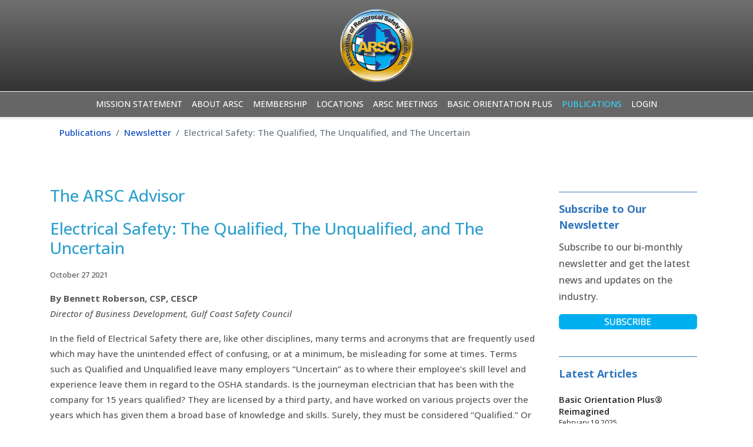

--- FILE ---
content_type: text/html; charset=utf-8
request_url: https://arsc.net/publications/newsletter/46-electrical-safety-the-qualified-the-unqualified-and-the-uncertain
body_size: 9168
content:

<!doctype html>
<html lang="en-gb" dir="ltr">
	<head>
		
		<meta name="viewport" content="width=device-width, initial-scale=1, shrink-to-fit=no">
		<meta charset="utf-8">
	<meta name="author" content="Super User">
	<meta name="generator" content="Helix Ultimate - The Most Popular Joomla! Template Framework.">
	<title>Association of Reciprocal Safety Councils - Electrical Safety: The Qualified, The Unqualified, and The Uncertain</title>
	<link href="/images/arsc_logo.png" rel="icon" type="image/vnd.microsoft.icon">
<link href="/media/vendor/joomla-custom-elements/css/joomla-alert.min.css?0.4.1" rel="stylesheet">
	<link href="//fonts.googleapis.com/css?family=Open Sans:100,100i,200,200i,300,300i,400,400i,500,500i,600,600i,700,700i,800,800i,900,900i&amp;subset=cyrillic&amp;display=swap" rel="stylesheet" media="none" onload="media=&quot;all&quot;">
	<link href="/templates/shaper_helixultimate/css/bootstrap.min.css" rel="stylesheet">
	<link href="/plugins/system/helixultimate/assets/css/system-j4.min.css" rel="stylesheet">
	<link href="/media/system/css/joomla-fontawesome.min.css?3f1a05" rel="stylesheet">
	<link href="/templates/shaper_helixultimate/css/template.css" rel="stylesheet">
	<link href="/templates/shaper_helixultimate/css/presets/preset1.css" rel="stylesheet">
	<style>.trombinoscopeextended_component .links ul li {
    margin: 0;
    padding: 0;
}

#sp-header .sp-megamenu-parent>li:hover>a {
    color: #3ad3ff;

}
.sp-megamenu-parent>li>a {
    color: #FFFFFF;
}
.sp-megamenu-parent>li.active>a, .sp-megamenu-parent>li.active:hover>a {
    color: #3ad3ff;
}

.breadcrumb {
    padding: 0.75rem 1rem;
    background-color: #fff;
    border-radius: 0.25rem;
}
.fa-map-marker-alt:before {
    content: "";
}

.te_trombinoscope form .personfield.fieldname {
    font-size: 1em !important;
    font-weight: bold;
    line-height: 1.2em;
}

#redim-cookiehint .cookiehead .headline::before {
  content: '';
  display: inline-block;
  position: absolute;
  left: 0px;
  top: 0px;
  width: 35px;
  height: 32px;
  background-image: none;
  background-repeat: no-repeat;
  background-position: left center;
}


#redim-cookiehint .cookiehead .headline {
  color: #707070;
  font-size: 20px;
  line-height: 26px;
  position: relative;
  padding: 3px 0px 3px 0px;
  display: inline-block;
}

#cookiehintsubmit {
  background: #2da0ce !important;
    background-image: none;
  color: #fff !important;
}

#redim-cookiehint-bottom #redim-cookiehint {
  margin: 0 auto;
  text-align: left;
  max-width: 980px;
  background-color: #ededed;
}

#redim-cookiehint-bottom {
  box-shadow: 0px 0px 5px 0px rgba(0,0,0,0.25);
  text-align: center;
  background-color: #ededed;
}


#cookiehintsubmit:hover {
  background: #b5cba5 !important;
    background-image: none;
  color: #fff !important;
}

#redim-cookiehint .cookiecontent {
		     font-size: 14px;
		     line-height: 18px;
		     display: inline-block;
		     color: #ffffff;
}


.sppb-addon-table-search-wrap {
        display: block !important;
    }
#sppb-addon-1660529565035 .sppb-addon-table-main td {
    border: none;
    color: #555;
    padding: 16px 20px;
    font-size: 14px;
    line-height: 17px;
    vertical-align: top;
}
.offcanvas-menu .offcanvas-inner ul.menu>li>ul li a {
    font-size: 16px;
    padding: 4px 0px;
    line-height: 36px;
    font-weight: 500;
}

blockquote {
    margin: 0 0 1rem;
    border-left: solid #ddd 6px;
}
.article-list .article .readmore a {
    color: #2da0ce;
    font-weight: 600;
}
.sp-module-content .latestnews>li>a>span {
    display: block;
    margin-top: 0px;
    font-size: 80%;
font-weight: normal;
}
#sp-left .sp-module ul>li>a, #sp-right .sp-module ul>li>a {
    display: block;
    padding: 5px 0;
    line-height: 20px;
    padding: 2px 0;
font-weight: 600;
}
#sp-left .sp-module ul>li, #sp-right .sp-module ul>li {
    display: block;
    border-bottom: 1px solid #f3f3f3;
    padding-top: 8px;
    padding-bottom: 8px;
}
td, th {
  border: 1px solid #999;
  padding: 0.5rem;
}
tbody tr:nth-child(odd) {
  background: #eee;
}


.sp-megamenu-parent > li > a, .sp-megamenu-parent > li > span, .sp-megamenu-parent .sp-dropdown li.sp-menu-item > a {
    font-family: 'Arial', sans-serif;
    text-decoration: none;
    text-transform: uppercase;
}
#sp-header {
    background: #666666;
    border-bottom: 1px solid white;
border-top: 1px solid white;
height:45px;
}
.article-details .article-header h1, .article-details .article-header h2 {
    font-size: 1.75rem;
}


.sppb-addon-image-layout-content {
    background: #f1f1f1;
    padding: 20px 20px 20px;
}
.image-layout-preset-style-poster {
    align-items: center;
    text-align: left;
}
.image-layout-preset-style-poster .sppb-addon-image-layout-content {
    position: absolute;
    margin: 0 20px;
}
.sppb-btn-square {
    border-radius: 0;
    border: 2px solid white;
}
#sp-left .sp-module, #sp-right .sp-module {
    margin-top: 10px;
    border: 0px solid #ffffff;
    padding: 10px;
    border-radius: 0px;
}
#sp-left .sp-module .sp-module-title, #sp-right .sp-module .sp-module-title {
    margin: 0 0 10px;
    padding-bottom: 0px;
    padding-top: 15px;
    font-size: 18px;
    font-weight: 700;
    color: #3177bd;
    border-top: 1px solid #3177bd;
border-bottom: 0px;
}
#sp-main-body {
    padding: 50px 0;
}
.row-fluid [class*="span"] {
    display: block;
    width: 100%;
    min-height: 30px;
    -webkit-box-sizing: border-box;
    -moz-box-sizing: border-box;
    box-sizing: border-box;
    float: left;
    margin-left: 0;

}
.sp-megamenu-parent>li>a, .sp-megamenu-parent>li>span {
    display: inline-block;
    padding: 0px 8px;
    line-height: 42px;
    font-size: 14px;
    margin: 0;
}

.sp-megamenu-parent > li.sp-has-child > a::after {display:none; }

.burger-icon > span {background-color: white !important;}

#sp-header-topbar {
    position: relative;
    z-index: 111;
background: linear-gradient(#707070,#333333);
    padding: 15px;
}

#sp-header-topbar .container-inner {
    border-bottom: 0px;

}
@media (max-width: 1205px){
#sp-header-topbar {
display:none !important;
}

.sppb-addon-table-main td {
    border: none;
    color: grey;
    padding: 16px 20px;
    font-size: 16px;
    vertical-align: top;
}</style>
	<style>body{font-family: 'Open Sans', sans-serif;font-size: 15px;font-weight: 500;color: #555555;line-height: 1.75;text-decoration: none;}
</style>
	<style>h1{font-family: 'Open Sans', sans-serif;font-size: 28px;color: #2da0ce;text-decoration: none;}
</style>
	<style>h2{font-family: 'Open Sans', sans-serif;font-size: 28px;color: #2da0ce;text-decoration: none;}
</style>
	<style>h3{font-family: 'Open Sans', sans-serif;font-size: 18px;font-weight: 700;color: #3177bd;line-height: 1.5;text-decoration: none;}
</style>
	<style>h6{font-family: 'Open Sans', sans-serif;font-size: 14px;font-weight: 500;color: #555555;line-height: 1.063;text-decoration: none;}
</style>
	<style>.sp-megamenu-parent > li > a, .sp-megamenu-parent > li > span, .sp-megamenu-parent .sp-dropdown li.sp-menu-item > a{font-family: 'Open Sans', sans-serif;font-weight: 500;text-decoration: none;}
</style>
	<style>.menu.nav-pills > li > a, .menu.nav-pills > li > span, .menu.nav-pills .sp-dropdown li.sp-menu-item > a{font-family: 'Open Sans', sans-serif;font-weight: 500;text-decoration: none;}
</style>
	<style>.logo-image {height:125px;}.logo-image-phone {height:125px;}</style>
	<style>@media(max-width: 992px) {.logo-image {height: 100px;}.logo-image-phone {height: 100px;}}</style>
	<style>@media(max-width: 576px) {.logo-image {height: 100px;}.logo-image-phone {height: 100px;}}</style>
	<style>:root {--sppb-topbar-bg-color: #333333;--sppb-topbar-text-color: #aaaaaa;--sppb-header-bg-color: #ffffff;--sppb-logo-text-color: #2b2b2b;--sppb-menu-text-color: #252525;--sppb-menu-text-hover-color: #0345bf;--sppb-menu-text-active-color: #0345bf;--sppb-menu-dropdown-bg-color: #ffffff;--sppb-menu-dropdown-text-color: #252525;--sppb-menu-dropdown-text-hover-color: #0345bf;--sppb-menu-dropdown-text-active-color: #0345bf;--sppb-offcanvas-menu-icon-color: #000000;--sppb-offcanvas-menu-bg-color: #ffffff;--sppb-offcanvas-menu-items-and-items-color: #252525;--sppb-offcanvas-menu-active-menu-item-color: #0345bf;--sppb-text-color: #252525;--sppb-bg-color: #ffffff;--sppb-link-color: #0345bf;--sppb-link-hover-color: #044cd0;--sppb-footer-bg-color: #171717;--sppb-footer-text-color: #ffffff;--sppb-footer-link-color: #a2a2a2;--sppb-footer-link-hover-color: #ffffff}</style>
<script src="/media/vendor/jquery/js/jquery.min.js?3.7.1"></script>
	<script src="/media/legacy/js/jquery-noconflict.min.js?504da4"></script>
	<script type="application/json" class="joomla-script-options new">{"data":{"breakpoints":{"tablet":991,"mobile":480},"header":{"stickyOffset":"100"}},"joomla.jtext":{"ERROR":"Error","MESSAGE":"Message","NOTICE":"Notice","WARNING":"Warning","JCLOSE":"Close","JOK":"OK","JOPEN":"Open"},"system.paths":{"root":"","rootFull":"https:\/\/arsc.net\/","base":"","baseFull":"https:\/\/arsc.net\/"},"csrf.token":"eb80d688141dbac68a13536217fd06f8"}</script>
	<script src="/media/system/js/core.min.js?2cb912"></script>
	<script src="/media/vendor/bootstrap/js/alert.min.js?5.3.3" type="module"></script>
	<script src="/media/vendor/bootstrap/js/button.min.js?5.3.3" type="module"></script>
	<script src="/media/vendor/bootstrap/js/carousel.min.js?5.3.3" type="module"></script>
	<script src="/media/vendor/bootstrap/js/collapse.min.js?5.3.3" type="module"></script>
	<script src="/media/vendor/bootstrap/js/dropdown.min.js?5.3.3" type="module"></script>
	<script src="/media/vendor/bootstrap/js/modal.min.js?5.3.3" type="module"></script>
	<script src="/media/vendor/bootstrap/js/offcanvas.min.js?5.3.3" type="module"></script>
	<script src="/media/vendor/bootstrap/js/popover.min.js?5.3.3" type="module"></script>
	<script src="/media/vendor/bootstrap/js/scrollspy.min.js?5.3.3" type="module"></script>
	<script src="/media/vendor/bootstrap/js/tab.min.js?5.3.3" type="module"></script>
	<script src="/media/vendor/bootstrap/js/toast.min.js?5.3.3" type="module"></script>
	<script src="/media/system/js/showon.min.js?e51227" type="module"></script>
	<script src="/media/system/js/messages.min.js?9a4811" type="module"></script>
	<script src="/templates/shaper_helixultimate/js/main.js"></script>
	<script type="application/ld+json">{"@context":"https://schema.org","@graph":[{"@type":"Organization","@id":"https://arsc.net/#/schema/Organization/base","name":"Association of Reciprocal Safety Councils","url":"https://arsc.net/"},{"@type":"WebSite","@id":"https://arsc.net/#/schema/WebSite/base","url":"https://arsc.net/","name":"Association of Reciprocal Safety Councils","publisher":{"@id":"https://arsc.net/#/schema/Organization/base"}},{"@type":"WebPage","@id":"https://arsc.net/#/schema/WebPage/base","url":"https://arsc.net/publications/newsletter/46-electrical-safety-the-qualified-the-unqualified-and-the-uncertain","name":"Association of Reciprocal Safety Councils - Electrical Safety: The Qualified, The Unqualified, and The Uncertain","isPartOf":{"@id":"https://arsc.net/#/schema/WebSite/base"},"about":{"@id":"https://arsc.net/#/schema/Organization/base"},"inLanguage":"en-GB","breadcrumb":{"@id":"https://arsc.net/#/schema/BreadcrumbList/17"}},{"@type":"Article","@id":"https://arsc.net/#/schema/com_content/article/46","name":"Electrical Safety: The Qualified, The Unqualified, and The Uncertain","headline":"Electrical Safety: The Qualified, The Unqualified, and The Uncertain","inLanguage":"en-GB","dateCreated":"2021-10-15T18:37:04+00:00","isPartOf":{"@id":"https://arsc.net/#/schema/WebPage/base"}}]}</script>
	<script>template="shaper_helixultimate";</script>
	<script>
				document.addEventListener("DOMContentLoaded", () =>{
					window.htmlAddContent = window?.htmlAddContent || "";
					if (window.htmlAddContent) {
        				document.body.insertAdjacentHTML("beforeend", window.htmlAddContent);
					}
				});
			</script>
			</head>
	<body class="site helix-ultimate hu com_content com-content view-article layout-blog task-none itemid-742 en-gb ltr sticky-header layout-fluid offcanvas-init offcanvs-position-right">

		
		
		<div class="body-wrapper">
			<div class="body-innerwrapper">
				
	<div class="sticky-header-placeholder"></div>
<div id="sp-header-topbar">
	<div class="container">
		<div class="container-inner">
		<div class="row align-items-center">
					<!-- Contact -->
					<div id="sp-contact" class="col-6 col-xl-5">
																			
											</div>
	
					<!-- Logo -->
					<div id="sp-logo" class="col-12 col-xl-2 d-none d-xl-block">
						<div class="sp-column d-flex align-items-center  justify-content-center">
															
								<div class="logo"><a href="/">
				<img class='logo-image  d-none d-lg-inline-block'
					srcset='https://arsc.net/images/arsc_logo.png 1x, https://arsc.net/images/arsc_logo.png 2x'
					src='https://arsc.net/images/arsc_logo.png'
					height='125px'
					alt='Association of Reciprocal Safety Councils'
				/>
				<img class="logo-image-phone d-inline-block d-lg-none" src="https://arsc.net/images/arsc_logo.png" alt="Association of Reciprocal Safety Councils" /></a></div>													</div>
					</div>

					<!-- Social -->
					<div id="sp-social" class="col-6 col-xl-5">
						<div class="sp-column d-flex justify-content-end">
							<!-- Social icons -->
							<div class="social-wrap d-flex align-items-center">
								
																																</div>

							<!-- Related Modules -->
							<div class="d-none d-lg-flex header-modules align-items-center">
								
															</div>
						</div>
					</div>
				</div>
		</div>
	</div>
</div>

<header id="sp-header" class="lg-header">
	<div class="container">
		<div class="container-inner">
			<!-- Menu -->
			<div class="row">
				<div class="col-lg-3 col-6 d-block d-xl-none">
					<div class="sp-column d-flex justify-content-between align-items-center">
						<div id="sp-logo" class="menu-with-offcanvas">
							
							<div class="logo"><a href="/">
				<img class='logo-image  d-none d-lg-inline-block'
					srcset='https://arsc.net/images/arsc_logo.png 1x, https://arsc.net/images/arsc_logo.png 2x'
					src='https://arsc.net/images/arsc_logo.png'
					height='125px'
					alt='Association of Reciprocal Safety Councils'
				/>
				<img class="logo-image-phone d-inline-block d-lg-none" src="https://arsc.net/images/arsc_logo.png" alt="Association of Reciprocal Safety Councils" /></a></div>						</div>
					</div>
				</div>

				<div class="col-lg-9 col-6 col-xl-12">
					<div class="d-flex justify-content-end justify-content-xl-center align-items-center">
						<!-- if offcanvas position left -->
						
						<nav class="sp-megamenu-wrapper d-flex" role="navigation"><a id="offcanvas-toggler" aria-label="Menu" class="offcanvas-toggler-right d-flex d-lg-none" href="#"><div class="burger-icon" aria-hidden="true"><span></span><span></span><span></span></div></a><ul class="sp-megamenu-parent menu-animation-fade-down d-none d-lg-block"><li class="sp-menu-item"></li><li class="sp-menu-item"><a   href="/mission-statement"  >Mission Statement</a></li><li class="sp-menu-item sp-has-child"><a   href="/about-arsc"  >About ARSC</a><div class="sp-dropdown sp-dropdown-main sp-menu-right" style="width: 240px;"><div class="sp-dropdown-inner"><ul class="sp-dropdown-items"><li class="sp-menu-item"><a   href="/about-arsc/executive-committee"  >Executive Committee</a></li><li class="sp-menu-item"><a   href="/about-arsc/board-of-directors"  >Board of Directors</a></li><li class="sp-menu-item"><a   href="/about-arsc/arsc-committees"  >ARSC Committees</a></li></ul></div></div></li><li class="sp-menu-item"><a   href="/membership"  >Membership</a></li><li class="sp-menu-item sp-has-child"><a   href="/locations"  >Locations</a><div class="sp-dropdown sp-dropdown-main sp-menu-right" style="width: 240px;"><div class="sp-dropdown-inner"><ul class="sp-dropdown-items"><li class="sp-menu-item"><a   href="/locations/locations-map"  >Locations Map</a></li></ul></div></div></li><li class="sp-menu-item"><a   href="/arsc-meetings"  >ARSC Meetings</a></li><li class="sp-menu-item"><a   href="/basic-orientation-plus"  >Basic Orientation Plus</a></li><li class="sp-menu-item sp-has-child active"><a   href="/publications"  >Publications</a><div class="sp-dropdown sp-dropdown-main sp-menu-right" style="width: 240px;"><div class="sp-dropdown-inner"><ul class="sp-dropdown-items"><li class="sp-menu-item"><a   href="/publications/documents"  >Documents</a></li><li class="sp-menu-item current-item active"><a aria-current="page"  href="/publications/newsletter"  >Newsletter</a></li></ul></div></div></li><li class="sp-menu-item"><a   href="/arsc-login"  >Login</a></li><li class="sp-menu-item"></li></ul></nav>						<div class="menu-with-offcanvas">
							
						</div>

						<!-- if offcanvas position right -->
													<a id="offcanvas-toggler"  aria-label="Menu" title="Menu"  class="mega ms-3 offcanvas-toggler-secondary offcanvas-toggler-right d-flex align-items-center ps-2" href="#"><div class="burger-icon"><span></span><span></span><span></span></div></a>
								
					</div>	
				</div>
			</div>
		</div>
	</div>
</header>				
<section id="sp-section-1" >

						<div class="container">
				<div class="container-inner">
			
	
<div class="row">
	<div id="sp-breadcrumb" class="col-lg-12 "><div class="sp-column "><div class="sp-module "><div class="sp-module-content">
<ol itemscope itemtype="https://schema.org/BreadcrumbList" class="breadcrumb">
			<li class="float-start">
			<span class="divider fas fa-map-marker-alt" aria-hidden="true"></span>
		</li>
	
				<li itemprop="itemListElement" itemscope itemtype="https://schema.org/ListItem" class="breadcrumb-item"><a itemprop="item" href="/publications" class="pathway"><span itemprop="name">Publications</span></a>				<meta itemprop="position" content="1">
			</li>
					<li itemprop="itemListElement" itemscope itemtype="https://schema.org/ListItem" class="breadcrumb-item"><a itemprop="item" href="/publications/newsletter" class="pathway"><span itemprop="name">Newsletter</span></a>				<meta itemprop="position" content="2">
			</li>
					<li itemprop="itemListElement" itemscope itemtype="https://schema.org/ListItem" class="breadcrumb-item active"><span itemprop="name">Electrical Safety: The Qualified, The Unqualified, and The Uncertain</span>				<meta itemprop="position" content="3">
			</li>
		</ol>
</div></div></div></div></div>
							</div>
			</div>
			
	</section>

<section id="sp-section-2" >

				
	
<div class="row">
	<div id="sp-title" class="col-lg-12 "><div class="sp-column "></div></div></div>
				
	</section>

<section id="sp-main-body" >

										<div class="container">
					<div class="container-inner">
						
	
<div class="row">
	
<main id="sp-component" class="col-lg-9 ">
	<div class="sp-column ">
		<div id="system-message-container" aria-live="polite">
	</div>


		
		<div class="article-details " itemscope itemtype="https://schema.org/Article">
	<meta itemprop="inLanguage" content="en-GB">
			<div class="page-header">
			<h1>The ARSC Advisor</h1>
		</div>
			
	
					
		
		
		<div class="article-header">
					<h2 itemprop="headline">
				Electrical Safety: The Qualified, The Unqualified, and The Uncertain			</h2>
									</div>
		<div class="article-can-edit d-flex flex-wrap justify-content-between">
				</div>
				<div class="article-info">

	
		
		
		
		
					<span class="published" title="Published: October 27 2021">
	<time datetime="2021-10-27T00:00:45-04:00" itemprop="datePublished">
		October 27 2021	</time>
</span>
		
		
	
			
		
				
			</div>
		
		
			
		
		
	
	<div itemprop="articleBody">
		<p><strong>By Bennett Roberson, CSP, CESCP<br /></strong><em>Director of Business Development, Gulf Coast Safety Council</em><strong><br /></strong></p>
<p>In the field of Electrical Safety there are, like other disciplines, many terms and acronyms that are frequently used which may have the unintended effect of confusing, or at a minimum, be misleading for some at times. Terms such as Qualified and Unqualified leave many employers “Uncertain” as to where their employee’s skill level and experience leave them in regard to the OSHA standards. Is the journeyman electrician that has been with the company for 15 years qualified? They are licensed by a third party, and have worked on various projects over the years which has given them a broad base of knowledge and skills. Surely, they must be considered “Qualified.” Or are they……</p>
<p>Let’s start by taking a look at OSHA’s definition, in the General Industry Standard, of a Qualified Person for Electrical Work – “One who has received training in and has demonstrated skills and knowledge in the construction and operation of electric equipment and installations and the hazards involved.” Although this may appear to be a concise description of what constitutes a Qualified Person, OSHA goes on to expand on the requirements.</p>
 
<p><strong>Note 1 to the definition of "qualified person:"</strong> “Whether an employee is considered to be a "qualified person" will depend upon various circumstances in the workplace. For example, it is possible and, in fact, likely for an individual to be considered "qualified" with regard to certain equipment in the workplace, but "unqualified" as to other equipment. (See 1910.332(b)(3) for training requirements that specifically apply to qualified persons.)”</p>
<p><strong>Note 2 to the definition of "qualified person:"</strong> “An employee who is undergoing on-the-job training and who, in the course of such training, has demonstrated an ability to perform duties safely at his or her level of training and who is under the direct supervision of a qualified person is considered to be a qualified person for the performance of those duties.”</p>
<p>OSHA does not give a definition for an Unqualified Person in 1910 Subpart S, but does address requirements to protect these individuals in the workplace; “Additional requirements for unqualified persons. Employees who are covered by paragraph (a) of this section but who are not qualified persons shall also be trained in and familiar with any electrically related safety practices not specifically addressed by 1910.331 through 1910.335 but which are necessary for their safety.”</p>
<p>The National Fire Protection Association, commonly referred to as NFPA, is a global leader in the advancement of safety in many areas such as fires, explosions and electrical hazards. <em>NFPA 70®, National Electric Code</em>, covers not only requirements for electrical equipment installations and maintenance, but also for electrical safety in the workplace. <em>NFPA 70E®, Standard for Electrical Safety in the Workplace</em>, has been helping to protect workers from its inception in 1976. Since that time NFPA 70E® has become one of the most widely used standards by employers and employees alike to perform work safely when dealing with electrical hazards. So how does NFPA 70E® classify an individual as a Qualified or Unqualified?</p>
<p>Qualified Person. “One who has demonstrated skills and knowledge related to the construction and operation of electrical equipment and installations and has received safety training to identify the hazards and reduce the associated risk.” This definition is very similar to that of OSHA. Note that both refer to construction and operation of electrical equipment, training, skills, knowledge, and hazards.</p>
<p>Unqualified Person. “A person who is not a qualified person.”</p>
<p>NFPA 70E® also specifies “Unqualified persons shall be trained in, and familiar with, any electrical safety-related practices necessary for their safety.”</p>
<p>To achieve a clearer understanding of how to determine if an employee is Qualified or Unqualified the <em>NFPA 70E® Handbook for Electrical Safety in the Workplace, 2021</em> edition, describes it like this, “Any person who has not received the specific training necessary to perform a task or to recognize when an electrical hazard exists and how to avoid that hazard or who has not demonstrated their ability to perform a task is an unqualified person. An employee qualified to perform a specific task might be unqualified to perform other tasks. The characteristics of being qualified and unqualified are task-dependent.”</p>
<p>So, what does this all mean? Simply put, for any employee to be considered Qualified for particular equipment or tasks, they must be trained, not only on the equipment or task, but to identify hazards and ways to eliminate or mitigate them. NFPA 70E® goes into greater detail for training in 110.6 Training Requirements, as does OSHA in 1910.332. While OSHA 29CFR1926 Construction, Subpart K – Electrical, does not address training requirements, it can be found in 1926.1408 Power line safety. Of course, as a general rule, 1926.21 Safety training and education covers general requirements and employer responsibilities for employee training for construction.</p>
<p>One more item to remember, ensure that your company keeps a record of this training. Not only for skill verification purposes, but for inspection or auditing requirements. As the old saying goes, “If it’s not documented, it didn’t happen.”</p>	</div>

	
	
	
			
		
	

	
				</div>



			</div>
</main>
<aside id="sp-right" class="col-lg-3 "><div class="sp-column "><div class="sp-module "><h3 class="sp-module-title">Subscribe to Our Newsletter</h3><div class="sp-module-content">
<div id="mod-custom159" class="mod-custom custom">
    <p><span style="font-size: 12pt;">Subscribe to our bi-monthly newsletter and get the latest news and updates on the industry.</span></p>
<p><a href="https://confirmsubscription.com/h/t/7BECFA2538490F62" target="_blank" rel="noopener noreferrer"><img src="/images/subscribe_arsc.png" alt="" width="100%" style="display: block; margin-left: auto; margin-right: auto;" /></a></p></div>
</div></div><div class="sp-module  span5"><h3 class="sp-module-title">Latest Articles</h3><div class="sp-module-content"><ul class="latestnews ">
	<li>
		<a href="/publications/newsletter/59-basic-orientation-plus-r-reimagined">
			Basic Orientation Plus® Reimagined			<span>February 19 2025</span>
		</a>
	</li>
	<li>
		<a href="/publications/newsletter/58-whats-changed-for-bopr">
			What's Changed for BOPR			<span>May 03 2024</span>
		</a>
	</li>
	<li>
		<a href="/publications/newsletter/54-the-next-50-years">
			The Next 50 Years			<span>June 13 2022</span>
		</a>
	</li>
	<li>
		<a href="/publications/newsletter/53-curriculum-corner">
			Curriculum Corner 			<span>June 13 2022</span>
		</a>
	</li>
	<li>
		<a href="/publications/newsletter/52-rewarding-safety-performance-is-chicken-soup-for-the-work-team">
			Rewarding Safety Performance is Chicken Soup for the Work Team			<span>April 20 2022</span>
		</a>
	</li>
	<li>
		<a href="/publications/newsletter/51-planning-for-an-emergency-are-you-ready">
			Planning For An Emergency – Are You Ready?			<span>April 20 2022</span>
		</a>
	</li>
	<li>
		<a href="/publications/newsletter/50-supreme-court-halts-osha-s-ets-on-covid-19">
			Supreme Court Halts OSHA’s ETS on COVID-19			<span>February 23 2022</span>
		</a>
	</li>
	<li>
		<a href="/publications/newsletter/49-leaders-critical-performance-to-safety-culture">
			Leaders' Critical Performance to Safety Culture			<span>February 23 2022</span>
		</a>
	</li>
	<li>
		<a href="/publications/newsletter/48-noise-exposure-prevention-hearing-protection-and-training">
			Noise Exposure: Prevention, Hearing Protection, and Training			<span>December 30 2021</span>
		</a>
	</li>
	<li>
		<a href="/publications/newsletter/47-linking-important-safety-programs">
			Linking Important Safety Programs			<span>December 30 2021</span>
		</a>
	</li>
</ul>
</div></div></div></aside></div>
											</div>
				</div>
						
	</section>

<footer id="sp-footer" >

						<div class="container">
				<div class="container-inner">
			
	
<div class="row">
	<div id="sp-footer1" class="col-lg-3 "><div class="sp-column "><div class="sp-module "><div class="sp-module-content">
<div id="mod-custom189" class="mod-custom custom">
    <p><span style="font-size: 12pt;"><strong><span style="color: #ffffff;"><img src="/images/cell.png" alt="cell" width="21" height="40" style="margin: 8px 20px 20px 0px; float: left;" />856-554-1051<br /><a href="mailto:info@arsc.net" style="color: #ffffff;">info@arsc.net</a></span></strong></span></p></div>
</div></div><span class="sp-copyright">© 2026 Association of Reciprocal Safety Councils</span></div></div><div id="sp-footer2" class="col-lg-3 "><div class="sp-column "><div class="sp-module "><div class="sp-module-content">
<div id="mod-custom190" class="mod-custom custom">
    <p style="text-align: left;"><span style="color: #ffffff; font-size: 12pt;"><strong><span style="color: #ffffff;"><img src="/images/marker.png" alt="marker" width="28" height="36" style="margin-top: 7px; margin-right: 20px; margin-bottom: 20px; float: left;" /></span><span style="color: #ffffff;"><span>Mailing Address:<br />19 Mantua Road, <br />Mt. Royal, NJ 08061 USA</span></span></strong></span></p></div>
</div></div></div></div><div id="sp-user3" class="col-lg-3 "><div class="sp-column "><div class="sp-module "><div class="sp-module-content">
<div id="mod-custom202" class="mod-custom custom">
    <p style="text-align: left;"><span style="color: #ffffff; font-size: 12pt;"><strong><span style="color: #ffffff;"><img src="/images/marker.png" alt="marker" width="28" height="36" style="margin-top: 7px; margin-right: 20px; margin-bottom: 20px; float: left;" /></span><span style="font-size: 12pt; color: #ffffff;">Principal Office:<br />1002 ABC Avenue<br />Freeport, TX 77541 USA</span></strong></span></p></div>
</div></div></div></div><div id="sp-user4" class="col-lg-3 "><div class="sp-column "><div class="sp-module "><div class="sp-module-content">
<div id="mod-custom188" class="mod-custom custom">
    <p><span style="color: #ffffff; font-size: 12pt;"><strong><img src="/images/clock.png" alt="clock" width="36" height="36" style="margin-right: 20px; margin-bottom: 20px; margin-top: 9px; float: left;" />Monday - Friday<br />8:00 AM - 4:00 PM CST</strong></span></p></div>
</div></div></div></div></div>
							</div>
			</div>
			
	</footer>
			</div>
		</div>

		<!-- Off Canvas Menu -->
		<div class="offcanvas-overlay"></div>
		<!-- Rendering the offcanvas style -->
		<!-- If canvas style selected then render the style -->
		<!-- otherwise (for old templates) attach the offcanvas module position -->
					<div class="offcanvas-menu">
	<div class="d-flex align-items-center p-3 pt-4">
				<a href="#" class="close-offcanvas" aria-label="Close Off-canvas">
			<div class="burger-icon">
				<span></span>
				<span></span>
				<span></span>
			</div>
		</a>
	</div>
	
	<div class="offcanvas-inner">
		<div class="d-flex header-modules mb-3">
			
					</div>
		
					<div class="sp-module "><div class="sp-module-content"><ul class="menu nav-pills">
<li class="item-102"><a href="/mission-statement" >Mission Statement</a></li><li class="item-108 menu-deeper menu-parent"><a href="/about-arsc" >About ARSC<span class="menu-toggler"></span></a><ul class="menu-child"><li class="item-110"><a href="/about-arsc/executive-committee" >Executive Committee</a></li><li class="item-222"><a href="/about-arsc/board-of-directors" >Board of Directors</a></li><li class="item-113"><a href="/about-arsc/arsc-committees" >ARSC Committees</a></li></ul></li><li class="item-344"><a href="/membership" >Membership</a></li><li class="item-2102 menu-deeper menu-parent"><a href="/locations" >Locations<span class="menu-toggler"></span></a><ul class="menu-child"><li class="item-131"><a href="/locations/locations-map" >Locations Map</a></li></ul></li><li class="item-111"><a href="/arsc-meetings" >ARSC Meetings</a></li><li class="item-112"><a href="/basic-orientation-plus" >Basic Orientation Plus</a></li><li class="item-169 active menu-deeper menu-parent"><a href="/publications" >Publications<span class="menu-toggler"></span></a><ul class="menu-child"><li class="item-180"><a href="/publications/documents" >Documents</a></li><li class="item-742 current active"><a href="/publications/newsletter" >Newsletter</a></li></ul></li><li class="item-368"><a href="/arsc-login" >Login</a></li></ul>
</div></div>		
		
		
		
					
				
		<!-- custom module position -->
		
	</div>
</div>				

		
		

		<!-- Go to top -->
					<a href="#" class="sp-scroll-up" aria-label="Scroll Up"><span class="fas fa-angle-up" aria-hidden="true"></span></a>
					</body>
</html>